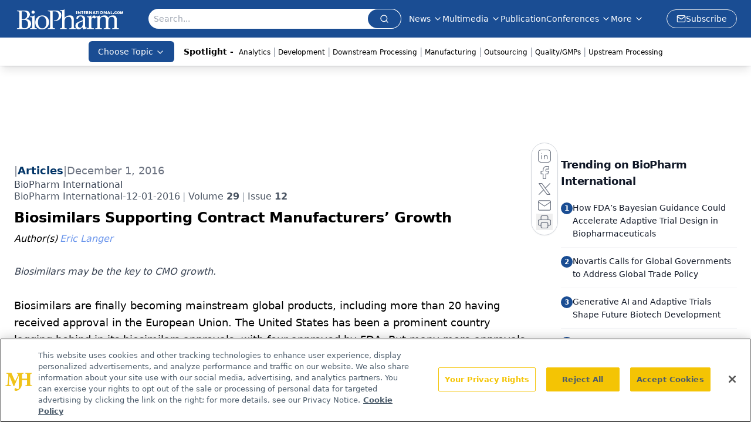

--- FILE ---
content_type: text/html; charset=utf-8
request_url: https://www.google.com/recaptcha/api2/aframe
body_size: 185
content:
<!DOCTYPE HTML><html><head><meta http-equiv="content-type" content="text/html; charset=UTF-8"></head><body><script nonce="cKXhGUkaUGWaKjiIGk4Z2g">/** Anti-fraud and anti-abuse applications only. See google.com/recaptcha */ try{var clients={'sodar':'https://pagead2.googlesyndication.com/pagead/sodar?'};window.addEventListener("message",function(a){try{if(a.source===window.parent){var b=JSON.parse(a.data);var c=clients[b['id']];if(c){var d=document.createElement('img');d.src=c+b['params']+'&rc='+(localStorage.getItem("rc::a")?sessionStorage.getItem("rc::b"):"");window.document.body.appendChild(d);sessionStorage.setItem("rc::e",parseInt(sessionStorage.getItem("rc::e")||0)+1);localStorage.setItem("rc::h",'1768736792845');}}}catch(b){}});window.parent.postMessage("_grecaptcha_ready", "*");}catch(b){}</script></body></html>

--- FILE ---
content_type: application/javascript
request_url: https://api.lightboxcdn.com/z9gd/43375/www.biopharminternational.com/jsonp/z?cb=1768736779961&dre=l&callback=jQuery1124019481288413255893_1768736779941&_=1768736779942
body_size: 1189
content:
jQuery1124019481288413255893_1768736779941({"response":"[base64].[base64]","dre":"l","success":true});